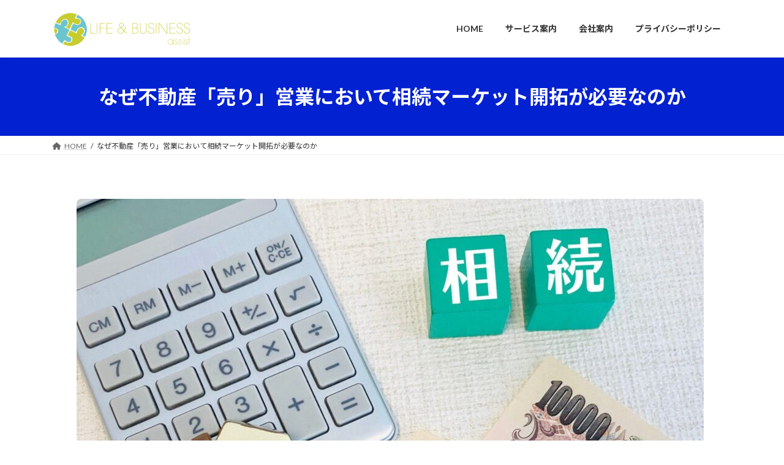

--- FILE ---
content_type: text/html; charset=UTF-8
request_url: https://lb-assist.com/%E3%81%AA%E3%81%9C%E4%B8%8D%E5%8B%95%E7%94%A3%E3%80%8C%E5%A3%B2%E3%82%8A%E3%80%8D%E5%96%B6%E6%A5%AD%E3%81%AB%E3%81%8A%E3%81%84%E3%81%A6%E7%9B%B8%E7%B6%9A%E3%83%9E%E3%83%BC%E3%82%B1%E3%83%83%E3%83%88/
body_size: 13559
content:
<!DOCTYPE html>
<html lang="ja">
<head>
<meta charset="utf-8">
<meta http-equiv="X-UA-Compatible" content="IE=edge">
<meta name="viewport" content="width=device-width, initial-scale=1">

<title>なぜ不動産「売り」営業において相続マーケット開拓が必要なのか | 不動産ビッグデータ活用で営業活動を効率的に┃合同会社LIFE＆BUSINESS assist</title>
<meta name='robots' content='max-image-preview:large' />
	<style>img:is([sizes="auto" i], [sizes^="auto," i]) { contain-intrinsic-size: 3000px 1500px }</style>
	<link rel="alternate" type="application/rss+xml" title="不動産ビッグデータ活用で営業活動を効率的に┃合同会社LIFE＆BUSINESS assist &raquo; フィード" href="https://lb-assist.com/feed/" />
<link rel="alternate" type="application/rss+xml" title="不動産ビッグデータ活用で営業活動を効率的に┃合同会社LIFE＆BUSINESS assist &raquo; コメントフィード" href="https://lb-assist.com/comments/feed/" />
<meta name="description" content="相続マーケット開拓に積極的に取り組まれている不動産会社は増えてきたように感じます。改めてなぜ不動産「売り」営業において相続マーケット開拓が有効なのか考えてみたいと思います。・物件が動くきっかけ（ニーズ）が発生している最も大きなチャンスは2次相続時(親⇒子)です。例えば息子が東京で家庭を持ちマンション住まい、実家に住んでいた親が亡くなったというケースです。実際、空き家などの遊休不動産の発生原因の1位は「相続」で約6割を占めています。相続によってそこにはすでに売却ニーズ" /><link rel='preload' id='vkExUnit_common_style-css-preload' href='https://lb-assist.com/wp-content/plugins/vk-all-in-one-expansion-unit/assets/css/vkExUnit_style.css?ver=9.113.0.1' as='style' onload="this.onload=null;this.rel='stylesheet'"/>
<link rel='stylesheet' id='vkExUnit_common_style-css' href='https://lb-assist.com/wp-content/plugins/vk-all-in-one-expansion-unit/assets/css/vkExUnit_style.css?ver=9.113.0.1' media='print' onload="this.media='all'; this.onload=null;">
<style id='vkExUnit_common_style-inline-css' type='text/css'>
.grecaptcha-badge{bottom: 85px !important;}
:root {--ver_page_top_button_url:url(https://lb-assist.com/wp-content/plugins/vk-all-in-one-expansion-unit/assets/images/to-top-btn-icon.svg);}@font-face {font-weight: normal;font-style: normal;font-family: "vk_sns";src: url("https://lb-assist.com/wp-content/plugins/vk-all-in-one-expansion-unit/inc/sns/icons/fonts/vk_sns.eot?-bq20cj");src: url("https://lb-assist.com/wp-content/plugins/vk-all-in-one-expansion-unit/inc/sns/icons/fonts/vk_sns.eot?#iefix-bq20cj") format("embedded-opentype"),url("https://lb-assist.com/wp-content/plugins/vk-all-in-one-expansion-unit/inc/sns/icons/fonts/vk_sns.woff?-bq20cj") format("woff"),url("https://lb-assist.com/wp-content/plugins/vk-all-in-one-expansion-unit/inc/sns/icons/fonts/vk_sns.ttf?-bq20cj") format("truetype"),url("https://lb-assist.com/wp-content/plugins/vk-all-in-one-expansion-unit/inc/sns/icons/fonts/vk_sns.svg?-bq20cj#vk_sns") format("svg");}
.veu_promotion-alert__content--text {border: 1px solid rgba(0,0,0,0.125);padding: 0.5em 1em;border-radius: var(--vk-size-radius);margin-bottom: var(--vk-margin-block-bottom);font-size: 0.875rem;}/* Alert Content部分に段落タグを入れた場合に最後の段落の余白を0にする */.veu_promotion-alert__content--text p:last-of-type{margin-bottom:0;margin-top: 0;}
</style>
<link rel='preload' id='wp-block-library-css-preload' href='https://lb-assist.com/wp-includes/css/dist/block-library/style.min.css?ver=6.8.3' as='style' onload="this.onload=null;this.rel='stylesheet'"/>
<link rel='stylesheet' id='wp-block-library-css' href='https://lb-assist.com/wp-includes/css/dist/block-library/style.min.css?ver=6.8.3' media='print' onload="this.media='all'; this.onload=null;">
<style id='wp-block-library-inline-css' type='text/css'>
.vk-cols--reverse{flex-direction:row-reverse}.vk-cols--hasbtn{margin-bottom:0}.vk-cols--hasbtn>.row>.vk_gridColumn_item,.vk-cols--hasbtn>.wp-block-column{position:relative;padding-bottom:3em}.vk-cols--hasbtn>.row>.vk_gridColumn_item>.wp-block-buttons,.vk-cols--hasbtn>.row>.vk_gridColumn_item>.vk_button,.vk-cols--hasbtn>.wp-block-column>.wp-block-buttons,.vk-cols--hasbtn>.wp-block-column>.vk_button{position:absolute;bottom:0;width:100%}.vk-cols--fit.wp-block-columns{gap:0}.vk-cols--fit.wp-block-columns,.vk-cols--fit.wp-block-columns:not(.is-not-stacked-on-mobile){margin-top:0;margin-bottom:0;justify-content:space-between}.vk-cols--fit.wp-block-columns>.wp-block-column *:last-child,.vk-cols--fit.wp-block-columns:not(.is-not-stacked-on-mobile)>.wp-block-column *:last-child{margin-bottom:0}.vk-cols--fit.wp-block-columns>.wp-block-column>.wp-block-cover,.vk-cols--fit.wp-block-columns:not(.is-not-stacked-on-mobile)>.wp-block-column>.wp-block-cover{margin-top:0}.vk-cols--fit.wp-block-columns.has-background,.vk-cols--fit.wp-block-columns:not(.is-not-stacked-on-mobile).has-background{padding:0}@media(max-width: 599px){.vk-cols--fit.wp-block-columns:not(.has-background)>.wp-block-column:not(.has-background),.vk-cols--fit.wp-block-columns:not(.is-not-stacked-on-mobile):not(.has-background)>.wp-block-column:not(.has-background){padding-left:0 !important;padding-right:0 !important}}@media(min-width: 782px){.vk-cols--fit.wp-block-columns .block-editor-block-list__block.wp-block-column:not(:first-child),.vk-cols--fit.wp-block-columns>.wp-block-column:not(:first-child),.vk-cols--fit.wp-block-columns:not(.is-not-stacked-on-mobile) .block-editor-block-list__block.wp-block-column:not(:first-child),.vk-cols--fit.wp-block-columns:not(.is-not-stacked-on-mobile)>.wp-block-column:not(:first-child){margin-left:0}}@media(min-width: 600px)and (max-width: 781px){.vk-cols--fit.wp-block-columns .wp-block-column:nth-child(2n),.vk-cols--fit.wp-block-columns:not(.is-not-stacked-on-mobile) .wp-block-column:nth-child(2n){margin-left:0}.vk-cols--fit.wp-block-columns .wp-block-column:not(:only-child),.vk-cols--fit.wp-block-columns:not(.is-not-stacked-on-mobile) .wp-block-column:not(:only-child){flex-basis:50% !important}}.vk-cols--fit--gap1.wp-block-columns{gap:1px}@media(min-width: 600px)and (max-width: 781px){.vk-cols--fit--gap1.wp-block-columns .wp-block-column:not(:only-child){flex-basis:calc(50% - 1px) !important}}.vk-cols--fit.vk-cols--grid>.block-editor-block-list__block,.vk-cols--fit.vk-cols--grid>.wp-block-column,.vk-cols--fit.vk-cols--grid:not(.is-not-stacked-on-mobile)>.block-editor-block-list__block,.vk-cols--fit.vk-cols--grid:not(.is-not-stacked-on-mobile)>.wp-block-column{flex-basis:50%;box-sizing:border-box}@media(max-width: 599px){.vk-cols--fit.vk-cols--grid.vk-cols--grid--alignfull>.wp-block-column:nth-child(2)>.wp-block-cover,.vk-cols--fit.vk-cols--grid.vk-cols--grid--alignfull>.wp-block-column:nth-child(2)>.vk_outer,.vk-cols--fit.vk-cols--grid:not(.is-not-stacked-on-mobile).vk-cols--grid--alignfull>.wp-block-column:nth-child(2)>.wp-block-cover,.vk-cols--fit.vk-cols--grid:not(.is-not-stacked-on-mobile).vk-cols--grid--alignfull>.wp-block-column:nth-child(2)>.vk_outer{width:100vw;margin-right:calc((100% - 100vw)/2);margin-left:calc((100% - 100vw)/2)}}@media(min-width: 600px){.vk-cols--fit.vk-cols--grid.vk-cols--grid--alignfull>.wp-block-column:nth-child(2)>.wp-block-cover,.vk-cols--fit.vk-cols--grid.vk-cols--grid--alignfull>.wp-block-column:nth-child(2)>.vk_outer,.vk-cols--fit.vk-cols--grid:not(.is-not-stacked-on-mobile).vk-cols--grid--alignfull>.wp-block-column:nth-child(2)>.wp-block-cover,.vk-cols--fit.vk-cols--grid:not(.is-not-stacked-on-mobile).vk-cols--grid--alignfull>.wp-block-column:nth-child(2)>.vk_outer{margin-right:calc(100% - 50vw);width:50vw}}@media(min-width: 600px){.vk-cols--fit.vk-cols--grid.vk-cols--grid--alignfull.vk-cols--reverse>.wp-block-column,.vk-cols--fit.vk-cols--grid:not(.is-not-stacked-on-mobile).vk-cols--grid--alignfull.vk-cols--reverse>.wp-block-column{margin-left:0;margin-right:0}.vk-cols--fit.vk-cols--grid.vk-cols--grid--alignfull.vk-cols--reverse>.wp-block-column:nth-child(2)>.wp-block-cover,.vk-cols--fit.vk-cols--grid.vk-cols--grid--alignfull.vk-cols--reverse>.wp-block-column:nth-child(2)>.vk_outer,.vk-cols--fit.vk-cols--grid:not(.is-not-stacked-on-mobile).vk-cols--grid--alignfull.vk-cols--reverse>.wp-block-column:nth-child(2)>.wp-block-cover,.vk-cols--fit.vk-cols--grid:not(.is-not-stacked-on-mobile).vk-cols--grid--alignfull.vk-cols--reverse>.wp-block-column:nth-child(2)>.vk_outer{margin-left:calc(100% - 50vw)}}.vk-cols--menu h2,.vk-cols--menu h3,.vk-cols--menu h4,.vk-cols--menu h5{margin-bottom:.2em;text-shadow:#000 0 0 10px}.vk-cols--menu h2:first-child,.vk-cols--menu h3:first-child,.vk-cols--menu h4:first-child,.vk-cols--menu h5:first-child{margin-top:0}.vk-cols--menu p{margin-bottom:1rem;text-shadow:#000 0 0 10px}.vk-cols--menu .wp-block-cover__inner-container:last-child{margin-bottom:0}.vk-cols--fitbnrs .wp-block-column .wp-block-cover:hover img{filter:unset}.vk-cols--fitbnrs .wp-block-column .wp-block-cover:hover{background-color:unset}.vk-cols--fitbnrs .wp-block-column .wp-block-cover:hover .wp-block-cover__image-background{filter:unset !important}.vk-cols--fitbnrs .wp-block-cover .wp-block-cover__inner-container{position:absolute;height:100%;width:100%}.vk-cols--fitbnrs .vk_button{height:100%;margin:0}.vk-cols--fitbnrs .vk_button .vk_button_btn,.vk-cols--fitbnrs .vk_button .btn{height:100%;width:100%;border:none;box-shadow:none;background-color:unset !important;transition:unset}.vk-cols--fitbnrs .vk_button .vk_button_btn:hover,.vk-cols--fitbnrs .vk_button .btn:hover{transition:unset}.vk-cols--fitbnrs .vk_button .vk_button_btn:after,.vk-cols--fitbnrs .vk_button .btn:after{border:none}.vk-cols--fitbnrs .vk_button .vk_button_link_txt{width:100%;position:absolute;top:50%;left:50%;transform:translateY(-50%) translateX(-50%);font-size:2rem;text-shadow:#000 0 0 10px}.vk-cols--fitbnrs .vk_button .vk_button_link_subCaption{width:100%;position:absolute;top:calc(50% + 2.2em);left:50%;transform:translateY(-50%) translateX(-50%);text-shadow:#000 0 0 10px}@media(min-width: 992px){.vk-cols--media.wp-block-columns{gap:3rem}}.vk-fit-map figure{margin-bottom:0}.vk-fit-map iframe{position:relative;margin-bottom:0;display:block;max-height:400px;width:100vw}.vk-fit-map:is(.alignfull,.alignwide) div{max-width:100%}.vk-table--th--width25 :where(tr>*:first-child){width:25%}.vk-table--th--width30 :where(tr>*:first-child){width:30%}.vk-table--th--width35 :where(tr>*:first-child){width:35%}.vk-table--th--width40 :where(tr>*:first-child){width:40%}.vk-table--th--bg-bright :where(tr>*:first-child){background-color:var(--wp--preset--color--bg-secondary, rgba(0, 0, 0, 0.05))}@media(max-width: 599px){.vk-table--mobile-block :is(th,td){width:100%;display:block}.vk-table--mobile-block.wp-block-table table :is(th,td){border-top:none}}.vk-table--width--th25 :where(tr>*:first-child){width:25%}.vk-table--width--th30 :where(tr>*:first-child){width:30%}.vk-table--width--th35 :where(tr>*:first-child){width:35%}.vk-table--width--th40 :where(tr>*:first-child){width:40%}.no-margin{margin:0}@media(max-width: 599px){.wp-block-image.vk-aligncenter--mobile>.alignright{float:none;margin-left:auto;margin-right:auto}.vk-no-padding-horizontal--mobile{padding-left:0 !important;padding-right:0 !important}}
/* VK Color Palettes */:root{ --wp--preset--color--vk-color-primary:#0221d1}/* --vk-color-primary is deprecated. */:root{ --vk-color-primary: var(--wp--preset--color--vk-color-primary);}:root{ --wp--preset--color--vk-color-primary-dark:#021aa7}/* --vk-color-primary-dark is deprecated. */:root{ --vk-color-primary-dark: var(--wp--preset--color--vk-color-primary-dark);}:root{ --wp--preset--color--vk-color-primary-vivid:#0224e6}/* --vk-color-primary-vivid is deprecated. */:root{ --vk-color-primary-vivid: var(--wp--preset--color--vk-color-primary-vivid);}
</style>
<style id='classic-theme-styles-inline-css' type='text/css'>
/*! This file is auto-generated */
.wp-block-button__link{color:#fff;background-color:#32373c;border-radius:9999px;box-shadow:none;text-decoration:none;padding:calc(.667em + 2px) calc(1.333em + 2px);font-size:1.125em}.wp-block-file__button{background:#32373c;color:#fff;text-decoration:none}
</style>
<link rel='preload' id='vk-google-job-posting-manager-block-css-preload' href='https://lb-assist.com/wp-content/plugins/vk-google-job-posting-manager/blocks/create-table/build/style.css?ver=e13a2bed4ec490bbacc1' as='style' onload="this.onload=null;this.rel='stylesheet'"/>
<link rel='stylesheet' id='vk-google-job-posting-manager-block-css' href='https://lb-assist.com/wp-content/plugins/vk-google-job-posting-manager/blocks/create-table/build/style.css?ver=e13a2bed4ec490bbacc1' media='print' onload="this.media='all'; this.onload=null;">
<style id='global-styles-inline-css' type='text/css'>
:root{--wp--preset--aspect-ratio--square: 1;--wp--preset--aspect-ratio--4-3: 4/3;--wp--preset--aspect-ratio--3-4: 3/4;--wp--preset--aspect-ratio--3-2: 3/2;--wp--preset--aspect-ratio--2-3: 2/3;--wp--preset--aspect-ratio--16-9: 16/9;--wp--preset--aspect-ratio--9-16: 9/16;--wp--preset--color--black: #000000;--wp--preset--color--cyan-bluish-gray: #abb8c3;--wp--preset--color--white: #ffffff;--wp--preset--color--pale-pink: #f78da7;--wp--preset--color--vivid-red: #cf2e2e;--wp--preset--color--luminous-vivid-orange: #ff6900;--wp--preset--color--luminous-vivid-amber: #fcb900;--wp--preset--color--light-green-cyan: #7bdcb5;--wp--preset--color--vivid-green-cyan: #00d084;--wp--preset--color--pale-cyan-blue: #8ed1fc;--wp--preset--color--vivid-cyan-blue: #0693e3;--wp--preset--color--vivid-purple: #9b51e0;--wp--preset--color--vk-color-primary: #0221d1;--wp--preset--color--vk-color-primary-dark: #021aa7;--wp--preset--color--vk-color-primary-vivid: #0224e6;--wp--preset--gradient--vivid-cyan-blue-to-vivid-purple: linear-gradient(135deg,rgba(6,147,227,1) 0%,rgb(155,81,224) 100%);--wp--preset--gradient--light-green-cyan-to-vivid-green-cyan: linear-gradient(135deg,rgb(122,220,180) 0%,rgb(0,208,130) 100%);--wp--preset--gradient--luminous-vivid-amber-to-luminous-vivid-orange: linear-gradient(135deg,rgba(252,185,0,1) 0%,rgba(255,105,0,1) 100%);--wp--preset--gradient--luminous-vivid-orange-to-vivid-red: linear-gradient(135deg,rgba(255,105,0,1) 0%,rgb(207,46,46) 100%);--wp--preset--gradient--very-light-gray-to-cyan-bluish-gray: linear-gradient(135deg,rgb(238,238,238) 0%,rgb(169,184,195) 100%);--wp--preset--gradient--cool-to-warm-spectrum: linear-gradient(135deg,rgb(74,234,220) 0%,rgb(151,120,209) 20%,rgb(207,42,186) 40%,rgb(238,44,130) 60%,rgb(251,105,98) 80%,rgb(254,248,76) 100%);--wp--preset--gradient--blush-light-purple: linear-gradient(135deg,rgb(255,206,236) 0%,rgb(152,150,240) 100%);--wp--preset--gradient--blush-bordeaux: linear-gradient(135deg,rgb(254,205,165) 0%,rgb(254,45,45) 50%,rgb(107,0,62) 100%);--wp--preset--gradient--luminous-dusk: linear-gradient(135deg,rgb(255,203,112) 0%,rgb(199,81,192) 50%,rgb(65,88,208) 100%);--wp--preset--gradient--pale-ocean: linear-gradient(135deg,rgb(255,245,203) 0%,rgb(182,227,212) 50%,rgb(51,167,181) 100%);--wp--preset--gradient--electric-grass: linear-gradient(135deg,rgb(202,248,128) 0%,rgb(113,206,126) 100%);--wp--preset--gradient--midnight: linear-gradient(135deg,rgb(2,3,129) 0%,rgb(40,116,252) 100%);--wp--preset--gradient--vivid-green-cyan-to-vivid-cyan-blue: linear-gradient(135deg,rgba(0,208,132,1) 0%,rgba(6,147,227,1) 100%);--wp--preset--font-size--small: 14px;--wp--preset--font-size--medium: 20px;--wp--preset--font-size--large: 24px;--wp--preset--font-size--x-large: 42px;--wp--preset--font-size--regular: 16px;--wp--preset--font-size--huge: 36px;--wp--preset--spacing--20: 0.44rem;--wp--preset--spacing--30: 0.67rem;--wp--preset--spacing--40: 1rem;--wp--preset--spacing--50: 1.5rem;--wp--preset--spacing--60: 2.25rem;--wp--preset--spacing--70: 3.38rem;--wp--preset--spacing--80: 5.06rem;--wp--preset--shadow--natural: 6px 6px 9px rgba(0, 0, 0, 0.2);--wp--preset--shadow--deep: 12px 12px 50px rgba(0, 0, 0, 0.4);--wp--preset--shadow--sharp: 6px 6px 0px rgba(0, 0, 0, 0.2);--wp--preset--shadow--outlined: 6px 6px 0px -3px rgba(255, 255, 255, 1), 6px 6px rgba(0, 0, 0, 1);--wp--preset--shadow--crisp: 6px 6px 0px rgba(0, 0, 0, 1);}:where(.is-layout-flex){gap: 0.5em;}:where(.is-layout-grid){gap: 0.5em;}body .is-layout-flex{display: flex;}.is-layout-flex{flex-wrap: wrap;align-items: center;}.is-layout-flex > :is(*, div){margin: 0;}body .is-layout-grid{display: grid;}.is-layout-grid > :is(*, div){margin: 0;}:where(.wp-block-columns.is-layout-flex){gap: 2em;}:where(.wp-block-columns.is-layout-grid){gap: 2em;}:where(.wp-block-post-template.is-layout-flex){gap: 1.25em;}:where(.wp-block-post-template.is-layout-grid){gap: 1.25em;}.has-black-color{color: var(--wp--preset--color--black) !important;}.has-cyan-bluish-gray-color{color: var(--wp--preset--color--cyan-bluish-gray) !important;}.has-white-color{color: var(--wp--preset--color--white) !important;}.has-pale-pink-color{color: var(--wp--preset--color--pale-pink) !important;}.has-vivid-red-color{color: var(--wp--preset--color--vivid-red) !important;}.has-luminous-vivid-orange-color{color: var(--wp--preset--color--luminous-vivid-orange) !important;}.has-luminous-vivid-amber-color{color: var(--wp--preset--color--luminous-vivid-amber) !important;}.has-light-green-cyan-color{color: var(--wp--preset--color--light-green-cyan) !important;}.has-vivid-green-cyan-color{color: var(--wp--preset--color--vivid-green-cyan) !important;}.has-pale-cyan-blue-color{color: var(--wp--preset--color--pale-cyan-blue) !important;}.has-vivid-cyan-blue-color{color: var(--wp--preset--color--vivid-cyan-blue) !important;}.has-vivid-purple-color{color: var(--wp--preset--color--vivid-purple) !important;}.has-vk-color-primary-color{color: var(--wp--preset--color--vk-color-primary) !important;}.has-vk-color-primary-dark-color{color: var(--wp--preset--color--vk-color-primary-dark) !important;}.has-vk-color-primary-vivid-color{color: var(--wp--preset--color--vk-color-primary-vivid) !important;}.has-black-background-color{background-color: var(--wp--preset--color--black) !important;}.has-cyan-bluish-gray-background-color{background-color: var(--wp--preset--color--cyan-bluish-gray) !important;}.has-white-background-color{background-color: var(--wp--preset--color--white) !important;}.has-pale-pink-background-color{background-color: var(--wp--preset--color--pale-pink) !important;}.has-vivid-red-background-color{background-color: var(--wp--preset--color--vivid-red) !important;}.has-luminous-vivid-orange-background-color{background-color: var(--wp--preset--color--luminous-vivid-orange) !important;}.has-luminous-vivid-amber-background-color{background-color: var(--wp--preset--color--luminous-vivid-amber) !important;}.has-light-green-cyan-background-color{background-color: var(--wp--preset--color--light-green-cyan) !important;}.has-vivid-green-cyan-background-color{background-color: var(--wp--preset--color--vivid-green-cyan) !important;}.has-pale-cyan-blue-background-color{background-color: var(--wp--preset--color--pale-cyan-blue) !important;}.has-vivid-cyan-blue-background-color{background-color: var(--wp--preset--color--vivid-cyan-blue) !important;}.has-vivid-purple-background-color{background-color: var(--wp--preset--color--vivid-purple) !important;}.has-vk-color-primary-background-color{background-color: var(--wp--preset--color--vk-color-primary) !important;}.has-vk-color-primary-dark-background-color{background-color: var(--wp--preset--color--vk-color-primary-dark) !important;}.has-vk-color-primary-vivid-background-color{background-color: var(--wp--preset--color--vk-color-primary-vivid) !important;}.has-black-border-color{border-color: var(--wp--preset--color--black) !important;}.has-cyan-bluish-gray-border-color{border-color: var(--wp--preset--color--cyan-bluish-gray) !important;}.has-white-border-color{border-color: var(--wp--preset--color--white) !important;}.has-pale-pink-border-color{border-color: var(--wp--preset--color--pale-pink) !important;}.has-vivid-red-border-color{border-color: var(--wp--preset--color--vivid-red) !important;}.has-luminous-vivid-orange-border-color{border-color: var(--wp--preset--color--luminous-vivid-orange) !important;}.has-luminous-vivid-amber-border-color{border-color: var(--wp--preset--color--luminous-vivid-amber) !important;}.has-light-green-cyan-border-color{border-color: var(--wp--preset--color--light-green-cyan) !important;}.has-vivid-green-cyan-border-color{border-color: var(--wp--preset--color--vivid-green-cyan) !important;}.has-pale-cyan-blue-border-color{border-color: var(--wp--preset--color--pale-cyan-blue) !important;}.has-vivid-cyan-blue-border-color{border-color: var(--wp--preset--color--vivid-cyan-blue) !important;}.has-vivid-purple-border-color{border-color: var(--wp--preset--color--vivid-purple) !important;}.has-vk-color-primary-border-color{border-color: var(--wp--preset--color--vk-color-primary) !important;}.has-vk-color-primary-dark-border-color{border-color: var(--wp--preset--color--vk-color-primary-dark) !important;}.has-vk-color-primary-vivid-border-color{border-color: var(--wp--preset--color--vk-color-primary-vivid) !important;}.has-vivid-cyan-blue-to-vivid-purple-gradient-background{background: var(--wp--preset--gradient--vivid-cyan-blue-to-vivid-purple) !important;}.has-light-green-cyan-to-vivid-green-cyan-gradient-background{background: var(--wp--preset--gradient--light-green-cyan-to-vivid-green-cyan) !important;}.has-luminous-vivid-amber-to-luminous-vivid-orange-gradient-background{background: var(--wp--preset--gradient--luminous-vivid-amber-to-luminous-vivid-orange) !important;}.has-luminous-vivid-orange-to-vivid-red-gradient-background{background: var(--wp--preset--gradient--luminous-vivid-orange-to-vivid-red) !important;}.has-very-light-gray-to-cyan-bluish-gray-gradient-background{background: var(--wp--preset--gradient--very-light-gray-to-cyan-bluish-gray) !important;}.has-cool-to-warm-spectrum-gradient-background{background: var(--wp--preset--gradient--cool-to-warm-spectrum) !important;}.has-blush-light-purple-gradient-background{background: var(--wp--preset--gradient--blush-light-purple) !important;}.has-blush-bordeaux-gradient-background{background: var(--wp--preset--gradient--blush-bordeaux) !important;}.has-luminous-dusk-gradient-background{background: var(--wp--preset--gradient--luminous-dusk) !important;}.has-pale-ocean-gradient-background{background: var(--wp--preset--gradient--pale-ocean) !important;}.has-electric-grass-gradient-background{background: var(--wp--preset--gradient--electric-grass) !important;}.has-midnight-gradient-background{background: var(--wp--preset--gradient--midnight) !important;}.has-small-font-size{font-size: var(--wp--preset--font-size--small) !important;}.has-medium-font-size{font-size: var(--wp--preset--font-size--medium) !important;}.has-large-font-size{font-size: var(--wp--preset--font-size--large) !important;}.has-x-large-font-size{font-size: var(--wp--preset--font-size--x-large) !important;}
:where(.wp-block-post-template.is-layout-flex){gap: 1.25em;}:where(.wp-block-post-template.is-layout-grid){gap: 1.25em;}
:where(.wp-block-columns.is-layout-flex){gap: 2em;}:where(.wp-block-columns.is-layout-grid){gap: 2em;}
:root :where(.wp-block-pullquote){font-size: 1.5em;line-height: 1.6;}
</style>
<link rel='stylesheet' id='vk-swiper-style-css' href='https://lb-assist.com/wp-content/plugins/vk-blocks/vendor/vektor-inc/vk-swiper/src/assets/css/swiper-bundle.min.css?ver=11.0.2' type='text/css' media='all' />
<link rel='stylesheet' id='lightning-common-style-css' href='https://lb-assist.com/wp-content/themes/lightning/_g3/assets/css/style.css?ver=15.33.1' type='text/css' media='all' />
<style id='lightning-common-style-inline-css' type='text/css'>
/* Lightning */:root {--vk-color-primary:#0221d1;--vk-color-primary-dark:#021aa7;--vk-color-primary-vivid:#0224e6;--g_nav_main_acc_icon_open_url:url(https://lb-assist.com/wp-content/themes/lightning/_g3/inc/vk-mobile-nav/package/images/vk-menu-acc-icon-open-black.svg);--g_nav_main_acc_icon_close_url: url(https://lb-assist.com/wp-content/themes/lightning/_g3/inc/vk-mobile-nav/package/images/vk-menu-close-black.svg);--g_nav_sub_acc_icon_open_url: url(https://lb-assist.com/wp-content/themes/lightning/_g3/inc/vk-mobile-nav/package/images/vk-menu-acc-icon-open-white.svg);--g_nav_sub_acc_icon_close_url: url(https://lb-assist.com/wp-content/themes/lightning/_g3/inc/vk-mobile-nav/package/images/vk-menu-close-white.svg);}
:root{--swiper-navigation-color: #fff;}
/* vk-mobile-nav */:root {--vk-mobile-nav-menu-btn-bg-src: url("https://lb-assist.com/wp-content/themes/lightning/_g3/inc/vk-mobile-nav/package/images/vk-menu-btn-black.svg");--vk-mobile-nav-menu-btn-close-bg-src: url("https://lb-assist.com/wp-content/themes/lightning/_g3/inc/vk-mobile-nav/package/images/vk-menu-close-black.svg");--vk-menu-acc-icon-open-black-bg-src: url("https://lb-assist.com/wp-content/themes/lightning/_g3/inc/vk-mobile-nav/package/images/vk-menu-acc-icon-open-black.svg");--vk-menu-acc-icon-open-white-bg-src: url("https://lb-assist.com/wp-content/themes/lightning/_g3/inc/vk-mobile-nav/package/images/vk-menu-acc-icon-open-white.svg");--vk-menu-acc-icon-close-black-bg-src: url("https://lb-assist.com/wp-content/themes/lightning/_g3/inc/vk-mobile-nav/package/images/vk-menu-close-black.svg");--vk-menu-acc-icon-close-white-bg-src: url("https://lb-assist.com/wp-content/themes/lightning/_g3/inc/vk-mobile-nav/package/images/vk-menu-close-white.svg");}
</style>
<link rel='stylesheet' id='lightning-design-style-css' href='https://lb-assist.com/wp-content/themes/lightning/_g3/design-skin/origin3/css/style.css?ver=15.33.1' type='text/css' media='all' />
<style id='lightning-design-style-inline-css' type='text/css'>
.tagcloud a:before { font-family: "Font Awesome 5 Free";content: "\f02b";font-weight: bold; }
</style>
<link rel='preload' id='vk-blog-card-css-preload' href='https://lb-assist.com/wp-content/themes/lightning/_g3/inc/vk-wp-oembed-blog-card/package/css/blog-card.css?ver=6.8.3' as='style' onload="this.onload=null;this.rel='stylesheet'"/>
<link rel='stylesheet' id='vk-blog-card-css' href='https://lb-assist.com/wp-content/themes/lightning/_g3/inc/vk-wp-oembed-blog-card/package/css/blog-card.css?ver=6.8.3' media='print' onload="this.media='all'; this.onload=null;">
<link rel='preload' id='veu-cta-css-preload' href='https://lb-assist.com/wp-content/plugins/vk-all-in-one-expansion-unit/inc/call-to-action/package/assets/css/style.css?ver=9.113.0.1' as='style' onload="this.onload=null;this.rel='stylesheet'"/>
<link rel='stylesheet' id='veu-cta-css' href='https://lb-assist.com/wp-content/plugins/vk-all-in-one-expansion-unit/inc/call-to-action/package/assets/css/style.css?ver=9.113.0.1' media='print' onload="this.media='all'; this.onload=null;">
<link rel='preload' id='vk-font-awesome-css-preload' href='https://lb-assist.com/wp-content/plugins/vk-post-author-display/vendor/vektor-inc/font-awesome-versions/src/versions/6/css/all.min.css?ver=6.4.2' as='style' onload="this.onload=null;this.rel='stylesheet'"/>
<link rel='stylesheet' id='vk-font-awesome-css' href='https://lb-assist.com/wp-content/plugins/vk-post-author-display/vendor/vektor-inc/font-awesome-versions/src/versions/6/css/all.min.css?ver=6.4.2' media='print' onload="this.media='all'; this.onload=null;">
<link rel='stylesheet' id='vk-blocks-build-css-css' href='https://lb-assist.com/wp-content/plugins/vk-blocks/build/block-build.css?ver=1.104.0.1' type='text/css' media='all' />
<style id='vk-blocks-build-css-inline-css' type='text/css'>
:root {--vk_flow-arrow: url(https://lb-assist.com/wp-content/plugins/vk-blocks/inc/vk-blocks/images/arrow_bottom.svg);--vk_image-mask-circle: url(https://lb-assist.com/wp-content/plugins/vk-blocks/inc/vk-blocks/images/circle.svg);--vk_image-mask-wave01: url(https://lb-assist.com/wp-content/plugins/vk-blocks/inc/vk-blocks/images/wave01.svg);--vk_image-mask-wave02: url(https://lb-assist.com/wp-content/plugins/vk-blocks/inc/vk-blocks/images/wave02.svg);--vk_image-mask-wave03: url(https://lb-assist.com/wp-content/plugins/vk-blocks/inc/vk-blocks/images/wave03.svg);--vk_image-mask-wave04: url(https://lb-assist.com/wp-content/plugins/vk-blocks/inc/vk-blocks/images/wave04.svg);}

	:root {

		--vk-balloon-border-width:1px;

		--vk-balloon-speech-offset:-12px;
	}
	
</style>
<link rel='preload' id='lightning-theme-style-css-preload' href='https://lb-assist.com/wp-content/themes/lightning/style.css?ver=15.33.1' as='style' onload="this.onload=null;this.rel='stylesheet'"/>
<link rel='stylesheet' id='lightning-theme-style-css' href='https://lb-assist.com/wp-content/themes/lightning/style.css?ver=15.33.1' media='print' onload="this.media='all'; this.onload=null;">
<script type="text/javascript" src="https://lb-assist.com/wp-includes/js/jquery/jquery.min.js?ver=3.7.1" id="jquery-core-js"></script>
<script type="text/javascript" src="https://lb-assist.com/wp-includes/js/jquery/jquery-migrate.min.js?ver=3.4.1" id="jquery-migrate-js"></script>
<script type="text/javascript" src="https://lb-assist.com/wp-content/plugins/qa-heatmap-analytics/js/polyfill/object_assign.js?ver=4.1.2.1" id="qahm-polyfill-object-assign-js"></script>
<script type="text/javascript" id="qahm-behavioral-data-init-js-before">
/* <![CDATA[ */
var qahm = qahm || {}; let obj = {"ajax_url":"https:\/\/lb-assist.com\/wp-admin\/admin-ajax.php","plugin_dir_url":"https:\/\/lb-assist.com\/wp-content\/plugins\/qa-heatmap-analytics\/","tracking_hash":"54ae2d9706a143bf","nonce_init":"74276062fa","nonce_behavioral":"299325f477","const_debug_level":{"release":0,"staging":1,"debug":2},"const_debug":0,"type":"page_id","id":2558,"dev001":false,"dev002":false,"dev003":false,"cookieMode":false}; qahm = Object.assign( qahm, obj );
/* ]]> */
</script>
<script type="text/javascript" src="https://lb-assist.com/wp-content/plugins/qa-heatmap-analytics/js/behavioral-data-init.js?ver=4.1.2.1" id="qahm-behavioral-data-init-js"></script>
<script type="text/javascript" src="https://lb-assist.com/wp-content/plugins/qa-heatmap-analytics/js/common.js?ver=4.1.2.1" id="qahm-common-js"></script>
<link rel="https://api.w.org/" href="https://lb-assist.com/wp-json/" /><link rel="alternate" title="JSON" type="application/json" href="https://lb-assist.com/wp-json/wp/v2/pages/2558" /><link rel="EditURI" type="application/rsd+xml" title="RSD" href="https://lb-assist.com/xmlrpc.php?rsd" />
<meta name="generator" content="WordPress 6.8.3" />
<link rel="canonical" href="https://lb-assist.com/%e3%81%aa%e3%81%9c%e4%b8%8d%e5%8b%95%e7%94%a3%e3%80%8c%e5%a3%b2%e3%82%8a%e3%80%8d%e5%96%b6%e6%a5%ad%e3%81%ab%e3%81%8a%e3%81%84%e3%81%a6%e7%9b%b8%e7%b6%9a%e3%83%9e%e3%83%bc%e3%82%b1%e3%83%83%e3%83%88/" />
<link rel='shortlink' href='https://lb-assist.com/?p=2558' />
<link rel="alternate" title="oEmbed (JSON)" type="application/json+oembed" href="https://lb-assist.com/wp-json/oembed/1.0/embed?url=https%3A%2F%2Flb-assist.com%2F%25e3%2581%25aa%25e3%2581%259c%25e4%25b8%258d%25e5%258b%2595%25e7%2594%25a3%25e3%2580%258c%25e5%25a3%25b2%25e3%2582%258a%25e3%2580%258d%25e5%2596%25b6%25e6%25a5%25ad%25e3%2581%25ab%25e3%2581%258a%25e3%2581%2584%25e3%2581%25a6%25e7%259b%25b8%25e7%25b6%259a%25e3%2583%259e%25e3%2583%25bc%25e3%2582%25b1%25e3%2583%2583%25e3%2583%2588%2F" />
<link rel="alternate" title="oEmbed (XML)" type="text/xml+oembed" href="https://lb-assist.com/wp-json/oembed/1.0/embed?url=https%3A%2F%2Flb-assist.com%2F%25e3%2581%25aa%25e3%2581%259c%25e4%25b8%258d%25e5%258b%2595%25e7%2594%25a3%25e3%2580%258c%25e5%25a3%25b2%25e3%2582%258a%25e3%2580%258d%25e5%2596%25b6%25e6%25a5%25ad%25e3%2581%25ab%25e3%2581%258a%25e3%2581%2584%25e3%2581%25a6%25e7%259b%25b8%25e7%25b6%259a%25e3%2583%259e%25e3%2583%25bc%25e3%2582%25b1%25e3%2583%2583%25e3%2583%2588%2F&#038;format=xml" />
<meta name="cdp-version" content="1.5.0" /><!-- Analytics by WP Statistics - https://wp-statistics.com -->
<script type="application/ld+json">
{
    "@context": "https://schema.org",
    "@type": "BreadcrumbList",
    "itemListElement": [
        {
            "@type": "ListItem",
            "position": 1,
            "name": "HOME",
            "item": "https://lb-assist.com"
        },
        {
            "@type": "ListItem",
            "position": 2,
            "name": "なぜ不動産「売り」営業において相続マーケット開拓が必要なのか"
        }
    ]
}</script><meta name="generator" content="Elementor 3.29.1; features: additional_custom_breakpoints, e_local_google_fonts; settings: css_print_method-external, google_font-enabled, font_display-swap">
			<style>
				.e-con.e-parent:nth-of-type(n+4):not(.e-lazyloaded):not(.e-no-lazyload),
				.e-con.e-parent:nth-of-type(n+4):not(.e-lazyloaded):not(.e-no-lazyload) * {
					background-image: none !important;
				}
				@media screen and (max-height: 1024px) {
					.e-con.e-parent:nth-of-type(n+3):not(.e-lazyloaded):not(.e-no-lazyload),
					.e-con.e-parent:nth-of-type(n+3):not(.e-lazyloaded):not(.e-no-lazyload) * {
						background-image: none !important;
					}
				}
				@media screen and (max-height: 640px) {
					.e-con.e-parent:nth-of-type(n+2):not(.e-lazyloaded):not(.e-no-lazyload),
					.e-con.e-parent:nth-of-type(n+2):not(.e-lazyloaded):not(.e-no-lazyload) * {
						background-image: none !important;
					}
				}
			</style>
			<style type="text/css" id="custom-background-css">
body.custom-background { background-color: #ffffff; }
</style>
	<!-- [ VK All in One Expansion Unit OGP ] -->
<meta property="og:site_name" content="不動産ビッグデータ活用で営業活動を効率的に┃合同会社LIFE＆BUSINESS assist" />
<meta property="og:url" content="https://lb-assist.com/%e3%81%aa%e3%81%9c%e4%b8%8d%e5%8b%95%e7%94%a3%e3%80%8c%e5%a3%b2%e3%82%8a%e3%80%8d%e5%96%b6%e6%a5%ad%e3%81%ab%e3%81%8a%e3%81%84%e3%81%a6%e7%9b%b8%e7%b6%9a%e3%83%9e%e3%83%bc%e3%82%b1%e3%83%83%e3%83%88/" />
<meta property="og:title" content="なぜ不動産「売り」営業において相続マーケット開拓が必要なのか | 不動産ビッグデータ活用で営業活動を効率的に┃合同会社LIFE＆BUSINESS assist" />
<meta property="og:description" content="相続マーケット開拓に積極的に取り組まれている不動産会社は増えてきたように感じます。改めてなぜ不動産「売り」営業において相続マーケット開拓が有効なのか考えてみたいと思います。・物件が動くきっかけ（ニーズ）が発生している最も大きなチャンスは2次相続時(親⇒子)です。例えば息子が東京で家庭を持ちマンション住まい、実家に住んでいた親が亡くなったというケースです。実際、空き家などの遊休不動産の発生原因の1位は「相続」で約6割を占めています。相続によってそこにはすでに売却ニーズ" />
<meta property="og:type" content="article" />
<meta property="og:image" content="https://lb-assist.com/wp-content/uploads/2020/09/vws-og-1024x576.png" />
<meta property="og:image:width" content="1024" />
<meta property="og:image:height" content="576" />
<!-- [ / VK All in One Expansion Unit OGP ] -->
<!-- [ VK All in One Expansion Unit twitter card ] -->
<meta name="twitter:card" content="summary_large_image">
<meta name="twitter:description" content="相続マーケット開拓に積極的に取り組まれている不動産会社は増えてきたように感じます。改めてなぜ不動産「売り」営業において相続マーケット開拓が有効なのか考えてみたいと思います。・物件が動くきっかけ（ニーズ）が発生している最も大きなチャンスは2次相続時(親⇒子)です。例えば息子が東京で家庭を持ちマンション住まい、実家に住んでいた親が亡くなったというケースです。実際、空き家などの遊休不動産の発生原因の1位は「相続」で約6割を占めています。相続によってそこにはすでに売却ニーズ">
<meta name="twitter:title" content="なぜ不動産「売り」営業において相続マーケット開拓が必要なのか | 不動産ビッグデータ活用で営業活動を効率的に┃合同会社LIFE＆BUSINESS assist">
<meta name="twitter:url" content="https://lb-assist.com/%e3%81%aa%e3%81%9c%e4%b8%8d%e5%8b%95%e7%94%a3%e3%80%8c%e5%a3%b2%e3%82%8a%e3%80%8d%e5%96%b6%e6%a5%ad%e3%81%ab%e3%81%8a%e3%81%84%e3%81%a6%e7%9b%b8%e7%b6%9a%e3%83%9e%e3%83%bc%e3%82%b1%e3%83%83%e3%83%88/">
	<meta name="twitter:image" content="https://lb-assist.com/wp-content/uploads/2020/09/vws-og-1024x576.png">
	<meta name="twitter:domain" content="lb-assist.com">
	<!-- [ / VK All in One Expansion Unit twitter card ] -->
	<link rel="icon" href="https://lb-assist.com/wp-content/uploads/2023/01/cropped-aikon-32x32.jpg" sizes="32x32" />
<link rel="icon" href="https://lb-assist.com/wp-content/uploads/2023/01/cropped-aikon-192x192.jpg" sizes="192x192" />
<link rel="apple-touch-icon" href="https://lb-assist.com/wp-content/uploads/2023/01/cropped-aikon-180x180.jpg" />
<meta name="msapplication-TileImage" content="https://lb-assist.com/wp-content/uploads/2023/01/cropped-aikon-270x270.jpg" />
</head>
<body class="wp-singular page-template-default page page-id-2558 custom-background wp-embed-responsive wp-theme-lightning fa_v6_css vk-blocks device-pc post-name-%e3%81%aa%e3%81%9c%e4%b8%8d%e5%8b%95%e7%94%a3%e3%80%8c%e5%a3%b2%e3%82%8a%e3%80%8d%e5%96%b6%e6%a5%ad%e3%81%ab%e3%81%8a%e3%81%84%e3%81%a6%e7%9b%b8%e7%b6%9a%e3%83%9e%e3%83%bc%e3%82%b1%e3%83%83%e3%83%88 post-type-page elementor-default elementor-kit-2911">
<a class="skip-link screen-reader-text" href="#main">コンテンツへスキップ</a>
<a class="skip-link screen-reader-text" href="#vk-mobile-nav">ナビゲーションに移動</a>

<header id="site-header" class="site-header site-header--layout--nav-float">
		<div id="site-header-container" class="site-header-container container">

				<div class="site-header-logo">
		<a href="https://lb-assist.com/">
			<span><img src="http://lb-assist.com/wp-content/uploads/2022/12/3416debdacd98f927fbb02dda8bb5be3.png" alt="不動産ビッグデータ活用で営業活動を効率的に┃合同会社LIFE＆BUSINESS assist" /></span>
		</a>
		</div>

		
		<nav id="global-nav" class="global-nav global-nav--layout--float-right"><ul id="menu-footernavigation" class="menu vk-menu-acc global-nav-list nav"><li id="menu-item-3316" class="menu-item menu-item-type-post_type menu-item-object-page menu-item-home"><a href="https://lb-assist.com/"><strong class="global-nav-name">HOME</strong></a></li>
<li id="menu-item-3317" class="menu-item menu-item-type-post_type menu-item-object-page menu-item-has-children"><a href="https://lb-assist.com/service/"><strong class="global-nav-name">サービス案内</strong></a>
<ul class="sub-menu">
	<li id="menu-item-3319" class="menu-item menu-item-type-post_type menu-item-object-page"><a href="https://lb-assist.com/toukiidou/">登記異動情報</a></li>
	<li id="menu-item-3321" class="menu-item menu-item-type-post_type menu-item-object-page"><a href="https://lb-assist.com/jigyouyou/">事業用建物オーナーデータ</a></li>
	<li id="menu-item-3322" class="menu-item menu-item-type-post_type menu-item-object-page"><a href="https://lb-assist.com/manshon/">マンションオーナーデータ</a></li>
	<li id="menu-item-3320" class="menu-item menu-item-type-post_type menu-item-object-page"><a href="https://lb-assist.com/tibantikensha/">地番・地権者調査サービス</a></li>
	<li id="menu-item-3323" class="menu-item menu-item-type-post_type menu-item-object-page"><a href="https://lb-assist.com/shokakumap/">インデックスマップ＠クラウド</a></li>
</ul>
</li>
<li id="menu-item-3318" class="menu-item menu-item-type-post_type menu-item-object-page"><a href="https://lb-assist.com/company/"><strong class="global-nav-name">会社案内</strong></a></li>
<li id="menu-item-568" class="menu-item menu-item-type-post_type menu-item-object-page"><a href="https://lb-assist.com/privacy/"><strong class="global-nav-name">プライバシーポリシー</strong></a></li>
</ul></nav>	</div>
	</header>



	<div class="page-header"><div class="page-header-inner container">
<h1 class="page-header-title">なぜ不動産「売り」営業において相続マーケット開拓が必要なのか</h1></div></div><!-- [ /.page-header ] -->

	<!-- [ #breadcrumb ] --><div id="breadcrumb" class="breadcrumb"><div class="container"><ol class="breadcrumb-list" itemscope itemtype="https://schema.org/BreadcrumbList"><li class="breadcrumb-list__item breadcrumb-list__item--home" itemprop="itemListElement" itemscope itemtype="http://schema.org/ListItem"><a href="https://lb-assist.com" itemprop="item"><i class="fas fa-fw fa-home"></i><span itemprop="name">HOME</span></a><meta itemprop="position" content="1" /></li><li class="breadcrumb-list__item" itemprop="itemListElement" itemscope itemtype="http://schema.org/ListItem"><span itemprop="name">なぜ不動産「売り」営業において相続マーケット開拓が必要なのか</span><meta itemprop="position" content="2" /></li></ol></div></div><!-- [ /#breadcrumb ] -->


<div class="site-body">
		<div class="site-body-container container">

		<div class="main-section" id="main" role="main">
			
			<div id="post-2558" class="entry entry-full post-2558 page type-page status-publish has-post-thumbnail hentry">

	
	
	
	<div class="entry-body">
				
<figure class="wp-block-image size-large is-style-vk-image-rounded"><a href="https://lb-assist.com/wp-content/uploads/2022/12/25520845_m.jpg"><img fetchpriority="high" decoding="async" width="1024" height="764" src="https://lb-assist.com/wp-content/uploads/2022/12/25520845_m-1024x764.jpg" alt="" class="wp-image-2560" srcset="https://lb-assist.com/wp-content/uploads/2022/12/25520845_m-1024x764.jpg 1024w, https://lb-assist.com/wp-content/uploads/2022/12/25520845_m-300x224.jpg 300w, https://lb-assist.com/wp-content/uploads/2022/12/25520845_m-768x573.jpg 768w, https://lb-assist.com/wp-content/uploads/2022/12/25520845_m-1536x1146.jpg 1536w, https://lb-assist.com/wp-content/uploads/2022/12/25520845_m.jpg 1920w" sizes="(max-width: 1024px) 100vw, 1024px" /></a></figure>



<p><span data-fontsize="16px" style="font-size: 16px;" class="vk_inline-font-size">相続マーケット開拓に積極的に取り組まれている不動産会社は増えてきたように感じます。<br>改めてなぜ不動産「売り」営業において相続マーケット開拓が有効なのか考えてみたいと思います。</span><br><br><br><strong><span data-fontsize="20px" style="font-size: 20px;" class="vk_inline-font-size">・物件が動くきっかけ（ニーズ）が発生している</span></strong><br><span data-fontsize="16px" style="font-size: 16px;" class="vk_inline-font-size">最も大きなチャンスは2次相続時(親⇒子)です。<br>例えば息子が東京で家庭を持ちマンション住まい、実家に住んでいた親が亡くなったというケースです。<br>実際、空き家などの遊休不動産の発生原因の1位は「相続」で約6割を占めています。相続によってそこにはすでに売却ニーズが発生しているのです。</span><br><br><strong><span data-fontsize="20px" style="font-size: 20px;" class="vk_inline-font-size">・物件の状態がいい</span></strong><br><span data-fontsize="16px" style="font-size: 16px;" class="vk_inline-font-size">最近まで被相続人が居住していた可能性が高く、人が住み、定期的にメンテナンスがされていたため物件の状態がいい事もメリットです。中古住宅として流通させる事はもちろん、買い取ってリノベーション後に再販などビジネスとして選択肢が多いです。<br></span><br><strong><span data-fontsize="20px" style="font-size: 20px;" class="vk_inline-font-size">・権利関係がきれい</span></strong><br><span data-fontSize="16px" style="font-size: 16px;" class="vk_inline-font-size">相続で所有権移転がなされているので権利関係がきれいです。何世代にもわたる未登記物件などに比べ、はるかに動かしやすい状態にあります。また抵当権も抹消されていることがほとんどです。</span><br><br><strong><span data-fontsize="20px" style="font-size: 20px;" class="vk_inline-font-size">・一括査定サイトとは違う層の見込み客にアプローチができる</span></strong><br><span data-fontSize="16px" style="font-size: 16px;" class="vk_inline-font-size">相続人は年齢層からアナログ世代である事が多いです。自分でネットでバチバチ検索して「さぁ一括査定だ！」という具合にはいかないのです。つまり一括査定サイト経由では接触することのできない層という事になります。<br><br><br>不動産ビジネスで考えた場合、上記のようにメリット多い相続物件営業。</span><br><br><strong><span data-fontsize="25px" style="font-size: 25px;" class="vk_inline-font-size">「じゃあ売り物件獲得には相続人に営業すればいいじゃん！DM送れば反響来るでしょ！」</span></strong><br><br><span data-fontSize="16px" style="font-size: 16px;" class="vk_inline-font-size">↑<br>・・・ほとんどの方がこれで失敗するんですね。<br>簡単に見えて、実は難しい。相続マーケット開拓の難しさはここにあります。<br>相続マーケット開拓の成功には相続人と特徴を理解してアプローチする必要があります。<br><br>相続人の特徴は次回のコラムで解説致します。</span></p>



<div class="wp-block-buttons is-layout-flex wp-block-buttons-is-layout-flex">
<div class="wp-block-button"><a class="wp-block-button__link wp-element-button" href="https://lb-assist.com/%e7%9b%b8%e7%b6%9a%e4%ba%ba%e3%81%ae%e7%89%b9%e5%be%b4%e3%82%92%e7%9f%a5%e3%82%8b/">相続人の特徴を知るはこちら</a></div>
</div>



<div style="height:100px" aria-hidden="true" class="wp-block-spacer"></div>

<div class="wp-block-cover aligncenter" style="padding-top:40px;padding-right:40px;padding-bottom:30px;padding-left:40px;min-height:300px;aspect-ratio:unset;"><span aria-hidden="true" class="wp-block-cover__background has-background-dim-80 has-background-dim" style="background-color:#0b337a"></span><img class="wp-block-cover__image-background wp-image-1232" alt="" src="https://demo.dev3.biz/blockpatterns/wp-content/uploads/2020/10/sample-img10.jpg" data-object-fit="cover"/><div class="wp-block-cover__inner-container is-layout-flow wp-block-cover-is-layout-flow">
<div class="wp-block-vk-blocks-spacer vk_spacer"><div class="vk_spacer-display-pc" style="margin-top:2rem"></div><div class="vk_spacer-display-tablet" style="margin-top:2rem"></div><div class="vk_spacer-display-mobile" style="margin-top:2rem"></div></div>



<div class="wp-block-columns is-layout-flex wp-container-core-columns-is-layout-9d6595d7 wp-block-columns-is-layout-flex">
<div class="wp-block-column is-layout-flow wp-block-column-is-layout-flow">
<figure class="wp-block-image size-large"><img src="https://demo.dev3.biz/blockpatterns/wp-content/uploads/2020/10/sample-img05-1024x683.jpg" alt="" class="wp-image-1090"/></figure>
</div>



<div class="wp-block-column is-layout-flow wp-block-column-is-layout-flow">
<h2 class="has-text-align-left is-style-vk-heading-plain wp-block-heading">Zoomオンラインで打ち合わせできます</h2>



<ul class="wp-block-list">
<li>パソコン画面を共有し資料を見ながらのご説明が可能です</li>



<li>実際にお会いしている感覚でお話できます</li>



<li>電話/メール/チャットもご利用いただけます</li>
</ul>



<div class="wp-block-vk-blocks-spacer vk_spacer"><div class="vk_spacer-display-pc" style="height:2em"></div><div class="vk_spacer-display-tablet" style="height:2em"></div><div class="vk_spacer-display-mobile" style="height:2em"></div></div>



<div class="wp-block-vk-blocks-button vk_button vk_button-color-custom vk_button-align-block"><a href="#" class="vk_button_link btn has-background has-vk-color-primary-background-color btn-md btn-block" role="button" aria-pressed="true" rel="noopener"><i class="fas fa-mobile-alt vk_button_link_before" aria-hidden="true"></i><span class="vk_button_link_txt">027-333-1352</span><p class="vk_button_link_subCaption">まずはお電話でお問い合わせください</p></a></div>
</div>
</div>
</div></div>
			</div>

	
	
	
	
		
	
</div><!-- [ /#post-2558 ] -->

	
		
		
		
		
	

					</div><!-- [ /.main-section ] -->

		
	</div><!-- [ /.site-body-container ] -->

	
</div><!-- [ /.site-body ] -->

<div class="site-body-bottom">
	<div class="container">
		<aside class="widget widget_vkexunit_contact_section" id="vkexunit_contact_section-9"><section class="veu_contact veu_contentAddSection vk_contact veu_card"><div class="contact_frame veu_card_inner"><p class="contact_txt"><span class="contact_txt_catch">お気軽にお問い合わせください。</span><span class="contact_txt_tel veu_color_txt_key"><i class="contact_txt_tel_icon fas fa-phone-square"></i>027-333-1352</span><span class="contact_txt_time">受付時間 9:00-18:00 [ 土日祝除く ]</span></p><a href="http://lb-assist.com/contact/" class="btn btn-primary btn-lg contact_bt"><span class="contact_bt_txt"><i class="far fa-envelope"></i> お問い合わせ <i class="far fa-arrow-alt-circle-right"></i></span><span class="contact_bt_subTxt">お気軽にお問い合わせください</span></a></div></section></aside>	</div>
</div>

<footer class="site-footer">

			<nav class="footer-nav"><div class="container"><ul id="menu-footernavigation-1" class="menu footer-nav-list nav nav--line"><li id="menu-item-3316" class="menu-item menu-item-type-post_type menu-item-object-page menu-item-home menu-item-3316"><a href="https://lb-assist.com/">HOME</a></li>
<li id="menu-item-3317" class="menu-item menu-item-type-post_type menu-item-object-page menu-item-3317"><a href="https://lb-assist.com/service/">サービス案内</a></li>
<li id="menu-item-3318" class="menu-item menu-item-type-post_type menu-item-object-page menu-item-3318"><a href="https://lb-assist.com/company/">会社案内</a></li>
<li id="menu-item-568" class="menu-item menu-item-type-post_type menu-item-object-page menu-item-568"><a href="https://lb-assist.com/privacy/">プライバシーポリシー</a></li>
</ul></div></nav>		
				<div class="container site-footer-content">
					<div class="row">
				<div class="col-lg-4 col-md-6"><aside class="widget widget_wp_widget_vkexunit_profile" id="wp_widget_vkexunit_profile-2">
<div class="veu_profile">
<div class="profile" >
		<div class="media_outer media_left" style="width:200px;"><img class="profile_media" src="http://lb-assist.com/wp-content/uploads/2022/12/3416debdacd98f927fbb02dda8bb5be3-1.png" alt="ロゴ_拡大" /></div><p class="profile_text">合同会社LIFE＆BUSINESS assist<br />
(ライフアンドビジネスアシスト)<br />
〒370-0071<br />
群馬県高崎市小八木町312-15<br />
ビジネスパーク小八木2階<br />
TEL : 027-333-1352</p>

			<ul class="sns_btns">
			<li class="mail_btn"><a href="/lightning-ja/contact/" target="_blank" style="border-color: #666666; background:none;"><i class="fa-solid fa-envelope icon" style="color:#666666;"></i></a></li></ul>

</div>
<!-- / .site-profile -->
</div>
		</aside></div><div class="col-lg-4 col-md-6"></div><div class="col-lg-4 col-md-6"></div>			</div>
				</div>
	
	
	<div class="container site-footer-copyright">
			<p>Copyright &copy; 不動産ビッグデータ活用で営業活動を効率的に┃合同会社LIFE＆BUSINESS assist All Rights Reserved.</p><p>Powered by <a href="https://wordpress.org/">WordPress</a> with <a href="https://wordpress.org/themes/lightning/" target="_blank" title="Free WordPress Theme Lightning">Lightning Theme</a> &amp; <a href="https://wordpress.org/plugins/vk-all-in-one-expansion-unit/" target="_blank">VK All in One Expansion Unit</a></p>	</div>
</footer> 
<div id="vk-mobile-nav-menu-btn" class="vk-mobile-nav-menu-btn">MENU</div><div class="vk-mobile-nav vk-mobile-nav-drop-in" id="vk-mobile-nav"><aside class="widget vk-mobile-nav-widget widget_search" id="search-4"><form role="search" method="get" id="searchform" class="searchform" action="https://lb-assist.com/">
				<div>
					<label class="screen-reader-text" for="s">検索:</label>
					<input type="text" value="" name="s" id="s" />
					<input type="submit" id="searchsubmit" value="検索" />
				</div>
			</form></aside><nav class="vk-mobile-nav-menu-outer" role="navigation"><ul id="menu-footernavigation-2" class="vk-menu-acc menu"><li class="menu-item menu-item-type-post_type menu-item-object-page menu-item-home menu-item-3316"><a href="https://lb-assist.com/">HOME</a></li>
<li class="menu-item menu-item-type-post_type menu-item-object-page menu-item-has-children menu-item-3317"><a href="https://lb-assist.com/service/">サービス案内</a>
<ul class="sub-menu">
	<li id="menu-item-3319" class="menu-item menu-item-type-post_type menu-item-object-page menu-item-3319"><a href="https://lb-assist.com/toukiidou/">登記異動情報</a></li>
	<li id="menu-item-3321" class="menu-item menu-item-type-post_type menu-item-object-page menu-item-3321"><a href="https://lb-assist.com/jigyouyou/">事業用建物オーナーデータ</a></li>
	<li id="menu-item-3322" class="menu-item menu-item-type-post_type menu-item-object-page menu-item-3322"><a href="https://lb-assist.com/manshon/">マンションオーナーデータ</a></li>
	<li id="menu-item-3320" class="menu-item menu-item-type-post_type menu-item-object-page menu-item-3320"><a href="https://lb-assist.com/tibantikensha/">地番・地権者調査サービス</a></li>
	<li id="menu-item-3323" class="menu-item menu-item-type-post_type menu-item-object-page menu-item-3323"><a href="https://lb-assist.com/shokakumap/">インデックスマップ＠クラウド</a></li>
</ul>
</li>
<li class="menu-item menu-item-type-post_type menu-item-object-page menu-item-3318"><a href="https://lb-assist.com/company/">会社案内</a></li>
<li class="menu-item menu-item-type-post_type menu-item-object-page menu-item-568"><a href="https://lb-assist.com/privacy/">プライバシーポリシー</a></li>
</ul></nav></div>
<script type="speculationrules">
{"prefetch":[{"source":"document","where":{"and":[{"href_matches":"\/*"},{"not":{"href_matches":["\/wp-*.php","\/wp-admin\/*","\/wp-content\/uploads\/*","\/wp-content\/*","\/wp-content\/plugins\/*","\/wp-content\/themes\/lightning\/*","\/wp-content\/themes\/lightning\/_g3\/*","\/*\\?(.+)"]}},{"not":{"selector_matches":"a[rel~=\"nofollow\"]"}},{"not":{"selector_matches":".no-prefetch, .no-prefetch a"}}]},"eagerness":"conservative"}]}
</script>
<a href="#top" id="page_top" class="page_top_btn">PAGE TOP</a>			<script>
				const lazyloadRunObserver = () => {
					const lazyloadBackgrounds = document.querySelectorAll( `.e-con.e-parent:not(.e-lazyloaded)` );
					const lazyloadBackgroundObserver = new IntersectionObserver( ( entries ) => {
						entries.forEach( ( entry ) => {
							if ( entry.isIntersecting ) {
								let lazyloadBackground = entry.target;
								if( lazyloadBackground ) {
									lazyloadBackground.classList.add( 'e-lazyloaded' );
								}
								lazyloadBackgroundObserver.unobserve( entry.target );
							}
						});
					}, { rootMargin: '200px 0px 200px 0px' } );
					lazyloadBackgrounds.forEach( ( lazyloadBackground ) => {
						lazyloadBackgroundObserver.observe( lazyloadBackground );
					} );
				};
				const events = [
					'DOMContentLoaded',
					'elementor/lazyload/observe',
				];
				events.forEach( ( event ) => {
					document.addEventListener( event, lazyloadRunObserver );
				} );
			</script>
			<style id='core-block-supports-inline-css' type='text/css'>
.wp-container-core-columns-is-layout-9d6595d7{flex-wrap:nowrap;}
</style>
<link rel='preload' id='add_google_fonts_Lato-css-preload' href='//fonts.googleapis.com/css2?family=Lato%3Awght%40400%3B700&#038;display=swap&#038;subset=japanese&#038;ver=15.33.1' as='style' onload="this.onload=null;this.rel='stylesheet'"/>
<link rel='stylesheet' id='add_google_fonts_Lato-css' href='//fonts.googleapis.com/css2?family=Lato%3Awght%40400%3B700&#038;display=swap&#038;subset=japanese&#038;ver=15.33.1' media='print' onload="this.media='all'; this.onload=null;">
<link rel='preload' id='add_google_fonts_noto_sans-css-preload' href='//fonts.googleapis.com/css2?family=Noto+Sans+JP%3Awght%40400%3B700&#038;display=swap&#038;subset=japanese&#038;ver=15.33.1' as='style' onload="this.onload=null;this.rel='stylesheet'"/>
<link rel='stylesheet' id='add_google_fonts_noto_sans-css' href='//fonts.googleapis.com/css2?family=Noto+Sans+JP%3Awght%40400%3B700&#038;display=swap&#038;subset=japanese&#038;ver=15.33.1' media='print' onload="this.media='all'; this.onload=null;">
<script type="text/javascript" id="vk-ltc-js-js-extra">
/* <![CDATA[ */
var vkLtc = {"ajaxurl":"https:\/\/lb-assist.com\/wp-admin\/admin-ajax.php"};
/* ]]> */
</script>
<script type="text/javascript" src="https://lb-assist.com/wp-content/plugins/vk-link-target-controller/js/script.min.js?ver=1.7.8.0" id="vk-ltc-js-js"></script>
<script type="text/javascript" src="https://lb-assist.com/wp-content/plugins/qa-heatmap-analytics/js/behavioral-data-record.js?ver=4.1.2.1" id="qahm-behavioral-data-record-js"></script>
<script type="text/javascript" id="vkExUnit_master-js-js-extra">
/* <![CDATA[ */
var vkExOpt = {"ajax_url":"https:\/\/lb-assist.com\/wp-admin\/admin-ajax.php","hatena_entry":"https:\/\/lb-assist.com\/wp-json\/vk_ex_unit\/v1\/hatena_entry\/","facebook_entry":"https:\/\/lb-assist.com\/wp-json\/vk_ex_unit\/v1\/facebook_entry\/","facebook_count_enable":"","entry_count":"1","entry_from_post":"1","homeUrl":"https:\/\/lb-assist.com\/"};
/* ]]> */
</script>
<script type="text/javascript" src="https://lb-assist.com/wp-content/plugins/vk-all-in-one-expansion-unit/assets/js/all.min.js?ver=9.113.0.1" id="vkExUnit_master-js-js"></script>
<script type="text/javascript" src="https://lb-assist.com/wp-content/plugins/vk-blocks/vendor/vektor-inc/vk-swiper/src/assets/js/swiper-bundle.min.js?ver=11.0.2" id="vk-swiper-script-js"></script>
<script type="text/javascript" id="vk-swiper-script-js-after">
/* <![CDATA[ */
var lightning_swiper = new Swiper('.lightning_swiper', {"slidesPerView":1,"spaceBetween":0,"loop":true,"autoplay":{"delay":"4000"},"pagination":{"el":".swiper-pagination","clickable":true},"navigation":{"nextEl":".swiper-button-next","prevEl":".swiper-button-prev"},"effect":"slide","speed":3000});
/* ]]> */
</script>
<script type="text/javascript" src="https://lb-assist.com/wp-content/plugins/vk-blocks/build/vk-slider.min.js?ver=1.104.0.1" id="vk-blocks-slider-js"></script>
<script type="text/javascript" id="lightning-js-js-extra">
/* <![CDATA[ */
var lightningOpt = {"header_scrool":"1","add_header_offset_margin":"1"};
/* ]]> */
</script>
<script type="text/javascript" src="https://lb-assist.com/wp-content/themes/lightning/_g3/assets/js/main.js?ver=15.33.1" id="lightning-js-js"></script>
<script type="text/javascript" src="https://lb-assist.com/wp-content/plugins/vk-all-in-one-expansion-unit/inc/smooth-scroll/js/smooth-scroll.min.js?ver=9.113.0.1" id="smooth-scroll-js-js"></script>
</body>
</html>